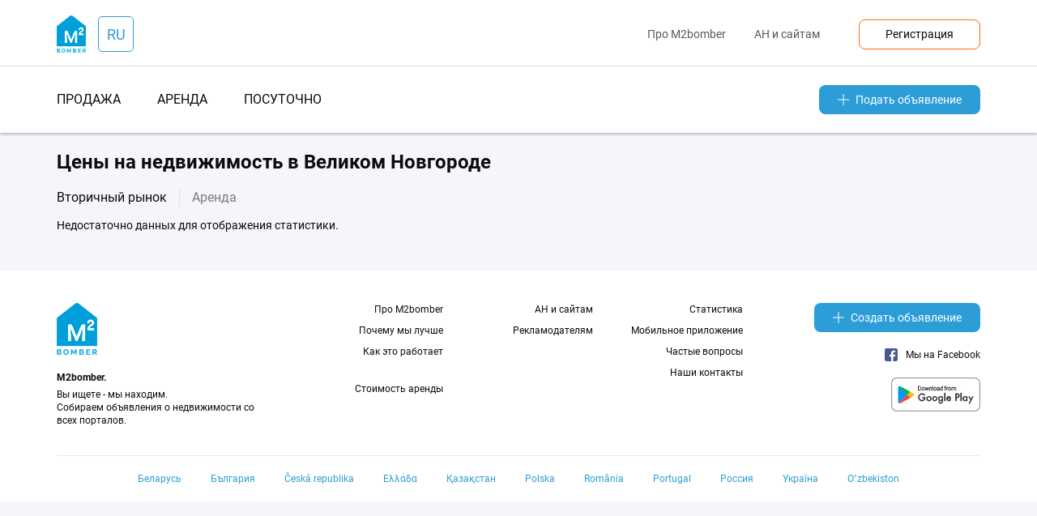

--- FILE ---
content_type: text/html;charset=UTF-8
request_url: https://ru.m2bomber.com/stat/2417529/view/velikii-novgorod
body_size: 3667
content:
<!DOCTYPE html>
<html lang="ru">
<head>
  <meta charset="utf-8">
  <meta http-equiv="X-UA-Compatible" content="IE=edge">
  <meta name="viewport" content="width=device-width, initial-scale=1">
  <meta http-equiv='Content-Type' content='text/html; charset=UTF-8'/>

  <title>Цены на недвижимость в Великом Новгороде</title>
      <meta name="description" content="Реальная ежедневная статистика, цена на недвижимость в Великом Новгороде">
        <meta name="keywords" content="статистика цен на недвижимость в Великом Новгороде">
  
    <link rel="manifest" href="/manifest.json">
  <link rel="apple-touch-icon" sizes="180x180" href="/static/img/logo/apple-touch-icon.png">

      <link rel="canonical" href="https:/ru.m2bomber.com/stat/2417529/view/velikii-novgorod"/>
      
  
    
  <link href="/wro/jquery.js" rel="preload" as="script" />
  <script src="/wro/jquery.js"></script>
  <link href="/wro/all_98.css" rel="stylesheet" type="text/css" />

  <link rel="icon" type="image/png" href="/static/img/favicon/favicon-16x16.png" sizes="16x16">
  <link rel="icon" type="image/png" href="/static/img/favicon/favicon-32x32.png" sizes="32x32">
  <link rel="icon" type="image/png" href="/static/img/favicon/favicon-96x96.png" sizes="96x96">

</head>
<body>


<div id="ohsnap-container"></div>



<div class="modal-window" id="choose-language">
  <div class="modal">
    <div class="modal-heading">
      <h4>Выберите язык</h4>
    </div>
    <div class="modal-content">
      <form>
        <div class="dropdown">
          <button type="button" class="dropdown-toggler dropdown-input">
            русский
          </button>
          <div class="dropdown-menu">
            <ul class="input-list">
                                                <li><a href="#" data-field="lang" data-value="ru">русский</a></li>
                                                                <li><a href="#" data-field="lang" data-value="en">english</a></li>
                                            <li class="disabled"><hr></li>
                                                                              <li><a href="#" data-field="lang" data-value="bg">български</a></li>
                                                                <li><a href="#" data-field="lang" data-value="cs">čeština</a></li>
                                                                                              <li><a href="#" data-field="lang" data-value="es">español</a></li>
                                                                <li><a href="#" data-field="lang" data-value="el">ελληνικά</a></li>
                                                                <li><a href="#" data-field="lang" data-value="it">italiano</a></li>
                                                                                              <li><a href="#" data-field="lang" data-value="pl">polski</a></li>
                                                                <li><a href="#" data-field="lang" data-value="pt">português</a></li>
                                                                <li><a href="#" data-field="lang" data-value="ro">română</a></li>
                                                                                              <li><a href="#" data-field="lang" data-value="tr">türk</a></li>
                                                                <li><a href="#" data-field="lang" data-value="uk">українська</a></li>
                                                                        </ul>
          </div>
        </div>
      </form>
    </div>
    <div class="modal-footer">
      <form method="get" action="/apply-language">
        <input type="hidden" name="lang">
        <ul>
          <li><a href="#" class="btn js-close-modal">Отмена</a></li>
          <li><button type="submit" class="btn btn-orange">Применить</button></li>
        </ul>
      </form>
    </div>
  </div>
</div>
<header class="header-wrap">
  <div class="container">
    <div class="row header-top-row">
      <div class="col-xs-2 visible-xs">
        <button class="touch-nav" id="touch-nav" type="button">
          <span></span>
          <span></span>
          <span></span>
        </button>
      </div>
      <div class="col-sm-2 col-xs-8">


<div class="logo-and-lang-wrapper">
  <a href="https://ru.m2bomber.com">
    <div class="header-logo">
      <img src="/static/img/logo/top-logo.png" alt="M2bomber" class="img-responsive">
    </div>
  </a>
  <a href="#choose-language" class="call-modal">
    <div class="header-current-lang">
              RU
          </div>
  </a>
</div>
      </div>
      <div class="col-xs-2 visible-xs" style="text-align: right;">
        <a href="/cabinet/newad" class="add-link-mob"><span>+</span></a>
      </div>
      <div class="col-sm-10 hidden-xs">
        <div class="header-nav">
          <nav>
            <ul>
              <li><a href="/about-m2bomber">Про M2bomber</a></li>
                            <li><a href="/for-realtors-and-agencies">АН и сайтам</a></li>
            </ul>
          </nav>
          <a href="/register" class="orange-framed-button" title="800.00 ₽ за два клика! Зарегистрируйтесь сейчас – и получите бонус 800.00 ₽ на свой личный счет!">Регистрация</a>
        </div>
      </div>
    </div>
  </div>

  <hr>

  <div class="container hidden-xs">
    <div class="row">
      <div class="col-xs-12">
        <div class="header-categories">
          <nav>
            <ul>
                            <li><a href="/flat-sell/velikii-novgorod-147-2417529">продажа</a></li>
              <li><a href="/flat-rent/velikii-novgorod-147-2417529">аренда</a></li>
                              <li><a href="/flat-rentdaily/velikii-novgorod-147-2417529">посуточно</a></li>
                          </ul>
          </nav>
        </div>
        <a href="/cabinet/newad" class="add-link pull-right"><img src="/static/img/icons/icon-plus.svg" alt="Подать объявление">Подать объявление</a>
      </div>
    </div>
  </div>
</header>

<div class="hidden-menu">
  <header class="hidden-menu-header">
    <div class="hidden-menu-logo"><img src="/static/img/logo/top-logo.png" alt="M2bomber"><a href="https://ru.m2bomber.com">M2bomber</a></div>
    <button class="close-nav" id="close_nav" type="button">
      <span></span>
      <span></span>
    </button>
  </header>
  <div class="hidden-menu-content">
    <ul>
            <li><a href="/flat-sell/velikii-novgorod-147-2417529">продажа</a></li>
      <li><a href="/flat-rent/velikii-novgorod-147-2417529">аренда</a></li>
              <li><a href="/flat-rentdaily/velikii-novgorod-147-2417529">посуточно</a></li>
          </ul>
    <ul>
              <li><a href="/about-m2bomber">Про M2bomber</a></li>
                <li><a href="/for-realtors-and-agencies">АН и сайтам</a></li>
          </ul>
    <ul>
      <li><a href="/register"><span>Регистрация</span></a></li>
    </ul>
  </div>
</div>

<div class="hidden-menu-overlay"></div>
<div class="container">

  <div class="page">
              <h1>Цены на недвижимость в Великом Новгороде</h1>
        <ul class="stat-type-nav">
            <li>
                  <span>Вторичный рынок</span>
              </li>
      <li>
                  <a href="/stat/2417529/view/velikii-novgorod?type=flat-rent">Аренда</a>
              </li>
    </ul>
  </div>
      <div class="row">
      <div class="col-lg-12">
        <p style="font-size: 14px">
          Недостаточно данных для отображения статистики.
        </p>
      </div>
    </div>
  
  <br><br>
</div>


<footer class="footer-wrap">
  <div class="container">
    <div class="row">
      <div class="col-md-3 col-sm-4 hidden-xs">
        <div class="footer-logo">
          <a href="https://ru.m2bomber.com">
            <img src="/static/img/logo/top-logo.png" alt="M2bomber" class="img-responsive">
          </a>
        </div>
        <div class="footer-description">
          <p><b>M2bomber.</b></p>
          <p>Вы ищете - мы находим. <br>Собираем объявления о недвижимости со всех порталов.</p>
        </div>
        <div class="visible-sm visible-xs">
          <a href="/cabinet/newad" class="add-link"><img src="/static/img/icons/icon-plus.svg" alt="Создать объявление">Создать объявление</a>
        </div>
      </div>
      <div class="col-md-6 col-sm-8">
        <div class="footer-navs">
          <div class="footer-column">
            <nav>
              <ul>
                <li><a href="/about-m2bomber">Про M2bomber</a></li>
                <li><a href="/our-advantages">Почему мы лучше</a></li>
                <li><a href="/how-m2bomber-works">Как это работает</a></li>
                <li class="visible-xs"><a href="/ad-questions">Частые вопросы</a></li>
                <li class="visible-sm visible-xs"><a href="https://play.google.com/store/apps/details?id=com.m2bomber.android" target="googlePlay"><img src="/static/img/google-download.png" alt="Скачать на Google Play"></a></li>
                <li><a href="/stoimost-arendi" style="margin-top: 20px">Стоимость аренды</a></li>
                              </ul>
            </nav>
          </div>
          <div class="footer-column hidden-xs">
            <nav>
              <ul>
                                <li><a href="/for-realtors-and-agencies">АН и сайтам</a></li>
                <li><a href="/site-promotion">Рекламодателям</a></li>
              </ul>
            </nav>
          </div>
          <div class="footer-column">
            <nav>
              <ul>
                                <li class="visible-xs"><a href="/for-realtors-and-agencies">АН и сайтам</a></li>
                <li><a href="/stat">Статистика</a></li>
                <li><a href="/app">Мобильное приложение</a></li>
                <li><a href="/ad-questions">Частые вопросы</a></li>
                <li><a href="/contacts">Наши контакты</a></li>
                <li class="visible-sm visible-xs"><a href="https://www.facebook.com/M2bomber/" target="_blank" class="facebook-link"><img src="/static/img/icons/icon-facebook.svg" alt="Мы на Facebook">Мы на Facebook</a></li>
              </ul>
            </nav>
          </div>
        </div>
      </div>
      <div class="mobile-underfooter visible-xs">
        <a href="/cabinet/newad" class="add-link"><img src="/static/img/icons/icon-plus.svg" alt="Создать объявление">Создать объявление</a>
        <div class="footer-logo">
          <a href="https://ru.m2bomber.com">
            <img src="/static/img/logo/top-logo.png" alt="M2bomber" class="img-responsive">
          </a>
        </div>
        <div class="footer-description">
          <p><b>M2bomber.</b></p>
          <p>Вы ищете - мы находим. <br>Собираем объявления о недвижимости со всех порталов.</p>
        </div>
      </div>
      <div class="col-md-3 hidden-sm hidden-xs">
        <div class="footer-socials">
          <a href="/cabinet/newad" class="add-link"><img src="/static/img/icons/icon-plus.svg" alt="Создать объявление">Создать объявление</a>
          <br>
          <a href="https://www.facebook.com/M2bomber/" target="_blank" class="facebook-link"><img src="/static/img/icons/icon-facebook.svg" alt="Мы на Facebook">Мы на Facebook</a>
          <br>
          <a href="https://play.google.com/store/apps/details?id=com.m2bomber.android" target="googlePlay" class="googleplay-link"><img src="/static/img/google-download.png" alt="Скачать на Google Play"></a>
        </div>
      </div>
    </div>
    <div class="row">
      <div class="col-xs-12">
        <hr>
        <div class="language-nav">
          <nav>
            <ul>
                              <li><a href="https://by.m2bomber.com">Беларусь</a></li>
                              <li><a href="https://bg.m2bomber.com">България</a></li>
                              <li><a href="https://cz.m2bomber.com">Česká republika</a></li>
                              <li><a href="https://gr.m2bomber.com">Ελλάδα</a></li>
                              <li><a href="https://kz.m2bomber.com">Қазақстан</a></li>
                              <li><a href="https://pl.m2bomber.com">Polska</a></li>
                              <li><a href="https://ro.m2bomber.com">România</a></li>
                              <li><a href="https://pt.m2bomber.com">Portugal</a></li>
                              <li><a href="https://ru.m2bomber.com">Россия</a></li>
                              <li><a href="https://ua.m2bomber.com">Україна</a></li>
                              <li><a href="https://uz.m2bomber.com">Oʻzbekiston</a></li>
                          </ul>
          </nav>
        </div>
      </div>
    </div>
  </div>

</footer>

<div class="modal-window" id="enter-mail-modal">
  <div class="modal">
    <div class="modal-heading">
      <h4 class="tippy" data-tippy-content="для совершения данного действия вы должны быть зарегистрированы на сайте">Быстрая регистрация по email*</h4>
        <br>
        <p>Вы уже зарегистрированы? <a href="/login" class="orange-link">Войти в аккаунт</a></p>
    </div>
    <div class="modal-content">
      <form action="/do-register/by-mail" method="post" id="enter-mail-form">
        <div>
          <label class="input-label">
            <input type="email" class="input-text" style="width: 80%;" placeholder="Е-мейл" required name="email" value="">
            <span class="input-symbol"></span>
          </label>
          <label class="input-label captcha-container"></label>
        </div>
        <button class="btn btn-orange">Отправить</button>
      </form>
    </div>
  </div>
</div>


<script defer src="https://maps.googleapis.com/maps/api/js?key=AIzaSyAWHVNg91agIMV-n-LSu2-qrDQi1aSGGMo"></script>
<script defer src="/wro/all_98.js"></script>
<script defer src="https://www.google.com/recaptcha/api.js?render=explicit"></script>
<script defer async src="/wro/async.js"></script>


<script type="text/javascript">
    var language = 'ru';
    var google_conversion_id = 975829580;
  var google_custom_params = window.google_tag_params;
  var google_remarketing_only = true;

  $(document).ready(function () {
    // for old IE (this needed for google recaptcha and for maps)
    if (!window.MutationObserver) {
      $.ajax({
        url: "/static/js/libs/mutationObserver.js",
        dataType: "script"
      });
    }
  });
</script>

<noscript>
  <div style="display:inline;">
    <img height="1" width="1" style="border-style:none;" src="//googleads.g.doubleclick.net/pagead/viewthroughconversion/975829580/?guid=ON&amp;script=0"/>
  </div>
</noscript>

</body>
</html>
<script src="/wro/stat.js" defer></script>